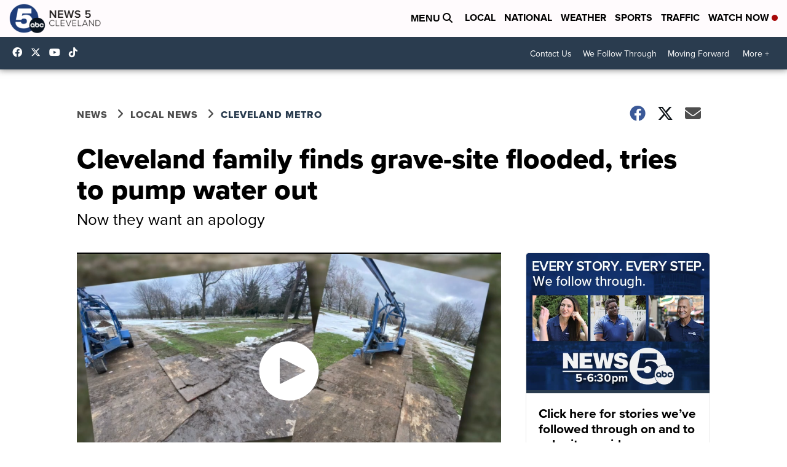

--- FILE ---
content_type: application/javascript; charset=utf-8
request_url: https://fundingchoicesmessages.google.com/f/AGSKWxXGJBlfeJ0o6-3tYPhJ-KA4Nou2gNHgvFh5Bes4S5ZHnw8bKi1MFmBYyeWc8DZY4rykOqrzmzRZnV7ZIv34fLXo8DiKetYKswZjcexPfFjaNPrst3BHraxu80iw2dovR5m8VuOtnKmUQxCfHAljM2A3l4vNLyMWVjag5rqC-I2oHABeoEdGOa_GhJES/_/728x90b./adstop_/ad-catalogue--ad-refresh./wwe_ads.
body_size: -1287
content:
window['10acd1f8-5fae-4581-affb-045250ec2366'] = true;